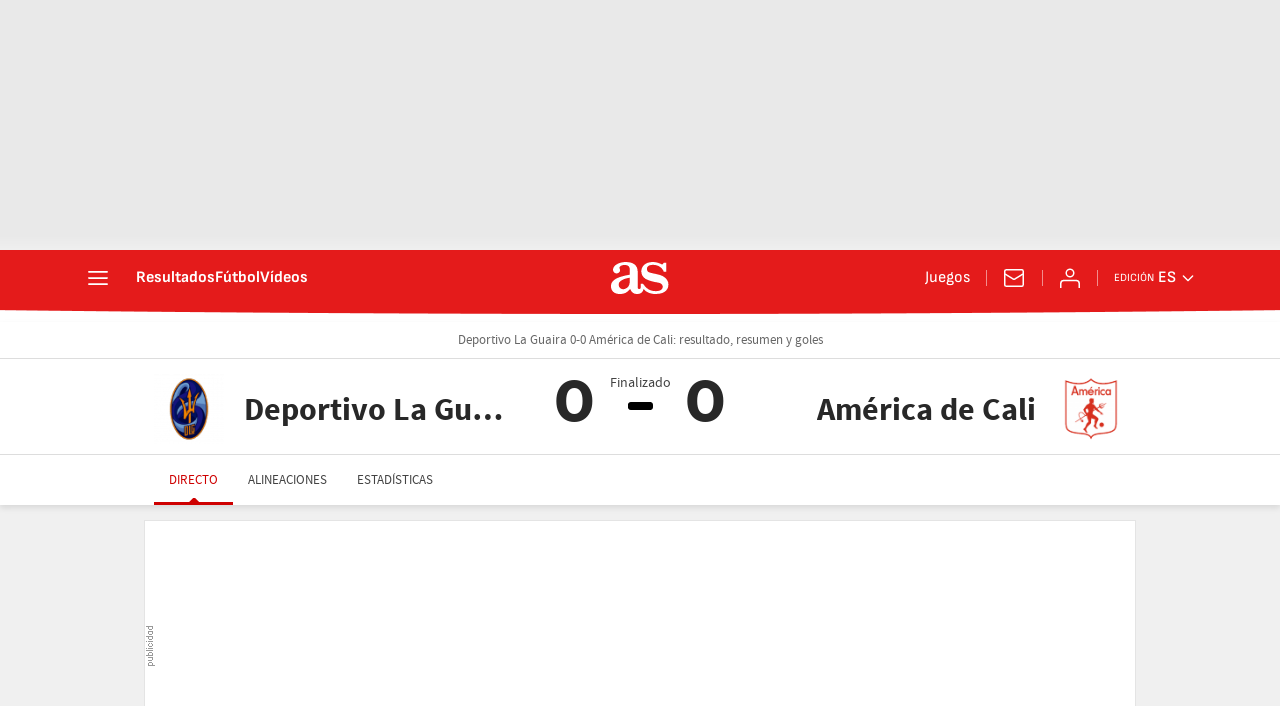

--- FILE ---
content_type: application/x-javascript;charset=utf-8
request_url: https://smetrics.as.com/id?d_visid_ver=5.5.0&d_fieldgroup=A&mcorgid=2387401053DB208C0A490D4C%40AdobeOrg&mid=92098681377606155546537644528531965338&ts=1768914689105
body_size: -36
content:
{"mid":"92098681377606155546537644528531965338"}